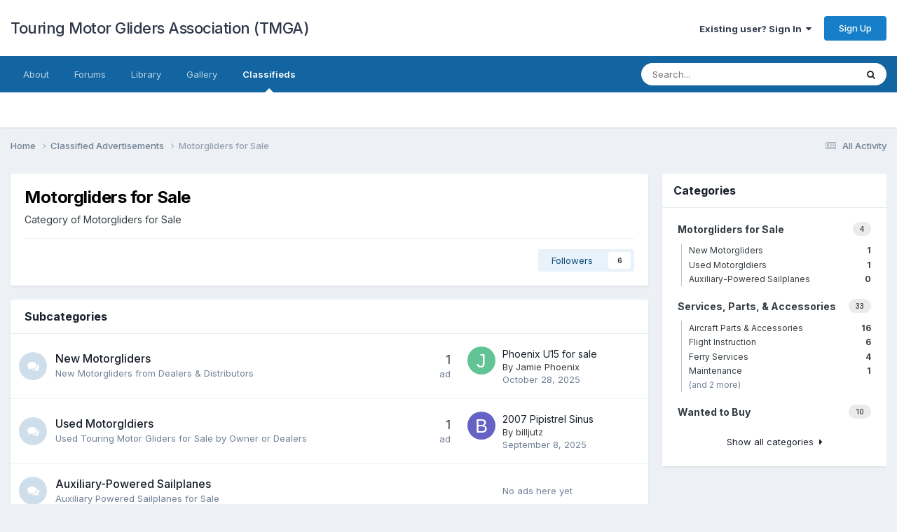

--- FILE ---
content_type: text/html;charset=UTF-8
request_url: https://www.motorgliders.org/classifieds.html/motorgliders/
body_size: 9007
content:
<!DOCTYPE html>
<html lang="en-US" dir="ltr">
	<head>
		<meta charset="utf-8">
        
		<title>Motorgliders for Sale - Collection of new and used motorgliders for sale - Touring Motor Gliders Association (TMGA)</title>
		
			<script>
  (function(i,s,o,g,r,a,m){i['GoogleAnalyticsObject']=r;i[r]=i[r]||function(){
  (i[r].q=i[r].q||[]).push(arguments)},i[r].l=1*new Date();a=s.createElement(o),
  m=s.getElementsByTagName(o)[0];a.async=1;a.src=g;m.parentNode.insertBefore(a,m)
  })(window,document,'script','//www.google-analytics.com/analytics.js','ga');

  ga('create', 'UA-29263872-2', 'auto');
  ga('send', 'pageview');

</script>

<!-- Google Tag Manager -->
<noscript><iframe src="//www.googletagmanager.com/ns.html?id=GTM-MQ57JK"
height="0" width="0" style="display:none;visibility:hidden"></iframe></noscript>
<script>(function(w,d,s,l,i){w[l]=w[l]||[];w[l].push({'gtm.start':
new Date().getTime(),event:'gtm.js'});var f=d.getElementsByTagName(s)[0],
j=d.createElement(s),dl=l!='dataLayer'?'&l='+l:'';j.async=true;j.src=
'//www.googletagmanager.com/gtm.js?id='+i+dl;f.parentNode.insertBefore(j,f);
})(window,document,'script','dataLayer','GTM-MQ57JK');</script>
<!-- End Google Tag Manager -->
		
		
		
		

	<meta name="viewport" content="width=device-width, initial-scale=1">


	
	


	<meta name="twitter:card" content="summary" />




	
		
	

	
		
			
				<meta name="description" content="Classifieds advertisement section of the touring motor glider association with listings of new and used touring motorgliders.  Over $1M of aircraft have been sold that were listed in this classifieds section.">
			
		
	

	
		
			
				<meta property="og:title" content="Collection of new and used motorgliders for sale">
			
		
	

	
		
			
				<meta property="og:description" content="Classifieds advertisement section of the touring motor glider association with listings of new and used touring motorgliders.  Over $1M of aircraft have been sold that were listed in this classifieds section.">
			
		
	

	
		
			
				<meta name="keywords" content="classifieds, motorglider, motor glider, ads, for sale, for-sale, touring motor gliders.">
			
		
	

	
		
			
				<meta property="og:url" content="https://www.motorgliders.org/classifieds.html/">
			
		
	

	
		
			
				<meta property="og:type" content="website">
			
		
	

	
		
			
				<meta property="og:site_name" content="Touring Motor Gliders Association (TMGA)">
			
		
	

	
		
			
				<meta property="og:locale" content="en_US">
			
		
	


	
		<link rel="canonical" href="https://www.motorgliders.org/classifieds.html/motorgliders/" />
	





<link rel="manifest" href="https://www.motorgliders.org/manifest.webmanifest/">
<meta name="msapplication-config" content="https://www.motorgliders.org/browserconfig.xml/">
<meta name="msapplication-starturl" content="/">
<meta name="application-name" content="Touring Motor Gliders Association (TMGA)">
<meta name="apple-mobile-web-app-title" content="Touring Motor Gliders Association (TMGA)">

	<meta name="theme-color" content="#ffffff">










<link rel="preload" href="//www.motorgliders.org/applications/core/interface/font/fontawesome-webfont.woff2?v=4.7.0" as="font" crossorigin="anonymous">
		


	<link rel="preconnect" href="https://fonts.googleapis.com">
	<link rel="preconnect" href="https://fonts.gstatic.com" crossorigin>
	
		<link href="https://fonts.googleapis.com/css2?family=Inter:wght@300;400;500;600;700&display=swap" rel="stylesheet">
	



	<link rel='stylesheet' href='https://www.motorgliders.org/uploads/css_built_1/341e4a57816af3ba440d891ca87450ff_framework.css?v=6992bf3a271754599070' media='all'>

	<link rel='stylesheet' href='https://www.motorgliders.org/uploads/css_built_1/05e81b71abe4f22d6eb8d1a929494829_responsive.css?v=6992bf3a271754599070' media='all'>

	<link rel='stylesheet' href='https://www.motorgliders.org/uploads/css_built_1/20446cf2d164adcc029377cb04d43d17_flags.css?v=6992bf3a271754599070' media='all'>

	<link rel='stylesheet' href='https://www.motorgliders.org/uploads/css_built_1/90eb5adf50a8c640f633d47fd7eb1778_core.css?v=6992bf3a271754599070' media='all'>

	<link rel='stylesheet' href='https://www.motorgliders.org/uploads/css_built_1/5a0da001ccc2200dc5625c3f3934497d_core_responsive.css?v=6992bf3a271754599070' media='all'>

	<link rel='stylesheet' href='https://www.motorgliders.org/uploads/css_built_1/b321f1ec40ca542bd93e573f541c5385_list.css?v=6992bf3a271754599070' media='all'>

	<link rel='stylesheet' href='https://www.motorgliders.org/uploads/css_built_1/97c0a48072ce601c9764cb6b00a6588a_page.css?v=6992bf3a271754599070' media='all'>





<link rel='stylesheet' href='https://www.motorgliders.org/uploads/css_built_1/258adbb6e4f3e83cd3b355f84e3fa002_custom.css?v=6992bf3a271754599070' media='all'>




		
		

	</head>
	<body class='ipsApp ipsApp_front ipsJS_none ipsClearfix cCmsDatabase_my_classifieds_key' data-controller='core.front.core.app' data-message="" data-pageApp='cms' data-pageLocation='front' data-pageModule='pages' data-pageController='page'   data-pageName="classifieds.html">
		
        

        

		<a href='#ipsLayout_mainArea' class='ipsHide' title='Go to main content on this page' accesskey='m'>Jump to content</a>
		





		<div id='ipsLayout_header' class='ipsClearfix'>
			<header>
				<div class='ipsLayout_container'>
					

<a href='https://www.motorgliders.org/' id='elSiteTitle' accesskey='1'>Touring Motor Gliders Association (TMGA)</a>

					
						

	<ul id='elUserNav' class='ipsList_inline cSignedOut ipsResponsive_showDesktop'>
		
        
		
        
        
            
            <li id='elSignInLink'>
                <a href='https://www.motorgliders.org/login/' data-ipsMenu-closeOnClick="false" data-ipsMenu id='elUserSignIn'>
                    Existing user? Sign In &nbsp;<i class='fa fa-caret-down'></i>
                </a>
                
<div id='elUserSignIn_menu' class='ipsMenu ipsMenu_auto ipsHide'>
	<form accept-charset='utf-8' method='post' action='https://www.motorgliders.org/login/'>
		<input type="hidden" name="csrfKey" value="b3b739eda61e4cb9e855c0cad360f3a1">
		<input type="hidden" name="ref" value="aHR0cHM6Ly93d3cubW90b3JnbGlkZXJzLm9yZy9jbGFzc2lmaWVkcy5odG1sL21vdG9yZ2xpZGVycy8=">
		<div data-role="loginForm">
			
			
			
				
<div class="ipsPad ipsForm ipsForm_vertical">
	<h4 class="ipsType_sectionHead">Sign In</h4>
	<br><br>
	<ul class='ipsList_reset'>
		<li class="ipsFieldRow ipsFieldRow_noLabel ipsFieldRow_fullWidth">
			
			
				<input type="email" placeholder="Email Address" name="auth" autocomplete="email">
			
		</li>
		<li class="ipsFieldRow ipsFieldRow_noLabel ipsFieldRow_fullWidth">
			<input type="password" placeholder="Password" name="password" autocomplete="current-password">
		</li>
		<li class="ipsFieldRow ipsFieldRow_checkbox ipsClearfix">
			<span class="ipsCustomInput">
				<input type="checkbox" name="remember_me" id="remember_me_checkbox" value="1" checked aria-checked="true">
				<span></span>
			</span>
			<div class="ipsFieldRow_content">
				<label class="ipsFieldRow_label" for="remember_me_checkbox">Remember me</label>
				<span class="ipsFieldRow_desc">Not recommended on shared computers</span>
			</div>
		</li>
		<li class="ipsFieldRow ipsFieldRow_fullWidth">
			<button type="submit" name="_processLogin" value="usernamepassword" class="ipsButton ipsButton_primary ipsButton_small" id="elSignIn_submit">Sign In</button>
			
				<p class="ipsType_right ipsType_small">
					
						<a href='https://www.motorgliders.org/lostpassword/' data-ipsDialog data-ipsDialog-title='Forgot your password?'>
					
					Forgot your password?</a>
				</p>
			
		</li>
	</ul>
</div>
			
		</div>
	</form>
</div>
            </li>
            
        
		
			<li>
				
					<a href='https://www.motorgliders.org/register/' data-ipsDialog data-ipsDialog-size='narrow' data-ipsDialog-title='Sign Up' id='elRegisterButton' class='ipsButton ipsButton_normal ipsButton_primary'>Sign Up</a>
				
			</li>
		
	</ul>

						
<ul class='ipsMobileHamburger ipsList_reset ipsResponsive_hideDesktop'>
	<li data-ipsDrawer data-ipsDrawer-drawerElem='#elMobileDrawer'>
		<a href='#' >
			
			
				
			
			
			
			<i class='fa fa-navicon'></i>
		</a>
	</li>
</ul>
					
				</div>
			</header>
			

	<nav data-controller='core.front.core.navBar' class=' ipsResponsive_showDesktop'>
		<div class='ipsNavBar_primary ipsLayout_container '>
			<ul data-role="primaryNavBar" class='ipsClearfix'>
				


	
		
		
		<li  id='elNavSecondary_34' data-role="navBarItem" data-navApp="core" data-navExt="CustomItem">
			
			
				<a href="http://motorgliders.org"  data-navItem-id="34" >
					About<span class='ipsNavBar_active__identifier'></span>
				</a>
			
			
				<ul class='ipsNavBar_secondary ipsHide' data-role='secondaryNavBar'>
					


	
		
		
		<li  id='elNavSecondary_35' data-role="navBarItem" data-navApp="cms" data-navExt="Pages">
			
			
				<a href="https://www.motorgliders.org"  data-navItem-id="35" >
					Home Page<span class='ipsNavBar_active__identifier'></span>
				</a>
			
			
		</li>
	
	

	
		
		
		<li  id='elNavSecondary_36' data-role="navBarItem" data-navApp="cms" data-navExt="Pages">
			
			
				<a href="https://www.motorgliders.org/tmgmotivation.html/"  data-navItem-id="36" >
					TMG Motivation<span class='ipsNavBar_active__identifier'></span>
				</a>
			
			
		</li>
	
	

	
		
		
		<li  id='elNavSecondary_37' data-role="navBarItem" data-navApp="cms" data-navExt="Pages">
			
			
				<a href="https://www.motorgliders.org/compilation.html/"  data-navItem-id="37" >
					TMG Compilation<span class='ipsNavBar_active__identifier'></span>
				</a>
			
			
		</li>
	
	

	
		
		
		<li  id='elNavSecondary_38' data-role="navBarItem" data-navApp="cms" data-navExt="Pages">
			
			
				<a href="https://www.motorgliders.org/intro2.html/"  data-navItem-id="38" >
					TMGA Introduction<span class='ipsNavBar_active__identifier'></span>
				</a>
			
			
		</li>
	
	

					<li class='ipsHide' id='elNavigationMore_34' data-role='navMore'>
						<a href='#' data-ipsMenu data-ipsMenu-appendTo='#elNavigationMore_34' id='elNavigationMore_34_dropdown'>More <i class='fa fa-caret-down'></i></a>
						<ul class='ipsHide ipsMenu ipsMenu_auto' id='elNavigationMore_34_dropdown_menu' data-role='moreDropdown'></ul>
					</li>
				</ul>
			
		</li>
	
	

	
		
		
		<li  id='elNavSecondary_9' data-role="navBarItem" data-navApp="forums" data-navExt="Forums">
			
			
				<a href="https://www.motorgliders.org/forums/"  data-navItem-id="9" >
					Forums<span class='ipsNavBar_active__identifier'></span>
				</a>
			
			
		</li>
	
	

	
		
		
		<li  id='elNavSecondary_43' data-role="navBarItem" data-navApp="core" data-navExt="CustomItem">
			
			
				<a href="http://motorgliders.org/wiki.html"  data-navItem-id="43" >
					Library<span class='ipsNavBar_active__identifier'></span>
				</a>
			
			
				<ul class='ipsNavBar_secondary ipsHide' data-role='secondaryNavBar'>
					


	
		
		
		<li  id='elNavSecondary_44' data-role="navBarItem" data-navApp="cms" data-navExt="Pages">
			
			
				<a href="https://www.motorgliders.org/wiki.html/"  data-navItem-id="44" >
					TMGwiki<span class='ipsNavBar_active__identifier'></span>
				</a>
			
			
		</li>
	
	

	
		
		
		<li  id='elNavSecondary_12' data-role="navBarItem" data-navApp="downloads" data-navExt="Downloads">
			
			
				<a href="https://www.motorgliders.org/files/"  data-navItem-id="12" >
					File Exchange<span class='ipsNavBar_active__identifier'></span>
				</a>
			
			
		</li>
	
	

	
		
		
		<li  id='elNavSecondary_45' data-role="navBarItem" data-navApp="cms" data-navExt="Pages">
			
			
				<a href="https://www.motorgliders.org/humor.html/"  data-navItem-id="45" >
					Aviation Humor<span class='ipsNavBar_active__identifier'></span>
				</a>
			
			
		</li>
	
	

					<li class='ipsHide' id='elNavigationMore_43' data-role='navMore'>
						<a href='#' data-ipsMenu data-ipsMenu-appendTo='#elNavigationMore_43' id='elNavigationMore_43_dropdown'>More <i class='fa fa-caret-down'></i></a>
						<ul class='ipsHide ipsMenu ipsMenu_auto' id='elNavigationMore_43_dropdown_menu' data-role='moreDropdown'></ul>
					</li>
				</ul>
			
		</li>
	
	

	
		
		
		<li  id='elNavSecondary_11' data-role="navBarItem" data-navApp="gallery" data-navExt="Gallery">
			
			
				<a href="https://www.motorgliders.org/gallery/"  data-navItem-id="11" >
					Gallery<span class='ipsNavBar_active__identifier'></span>
				</a>
			
			
		</li>
	
	

	
		
		
			
		
		<li class='ipsNavBar_active' data-active id='elNavSecondary_51' data-role="navBarItem" data-navApp="cms" data-navExt="Pages">
			
			
				<a href="https://www.motorgliders.org/classifieds.html/"  data-navItem-id="51" data-navDefault>
					Classifieds<span class='ipsNavBar_active__identifier'></span>
				</a>
			
			
		</li>
	
	

				<li class='ipsHide' id='elNavigationMore' data-role='navMore'>
					<a href='#' data-ipsMenu data-ipsMenu-appendTo='#elNavigationMore' id='elNavigationMore_dropdown'>More</a>
					<ul class='ipsNavBar_secondary ipsHide' data-role='secondaryNavBar'>
						<li class='ipsHide' id='elNavigationMore_more' data-role='navMore'>
							<a href='#' data-ipsMenu data-ipsMenu-appendTo='#elNavigationMore_more' id='elNavigationMore_more_dropdown'>More <i class='fa fa-caret-down'></i></a>
							<ul class='ipsHide ipsMenu ipsMenu_auto' id='elNavigationMore_more_dropdown_menu' data-role='moreDropdown'></ul>
						</li>
					</ul>
				</li>
			</ul>
			

	<div id="elSearchWrapper">
		<div id='elSearch' data-controller="core.front.core.quickSearch">
			<form accept-charset='utf-8' action='//www.motorgliders.org/search/?do=quicksearch' method='post'>
                <input type='search' id='elSearchField' placeholder='Search...' name='q' autocomplete='off' aria-label='Search'>
                <details class='cSearchFilter'>
                    <summary class='cSearchFilter__text'></summary>
                    <ul class='cSearchFilter__menu'>
                        
                        <li><label><input type="radio" name="type" value="all" ><span class='cSearchFilter__menuText'>Everywhere</span></label></li>
                        
                        
                            <li><label><input type="radio" name="type" value="forums_topic"><span class='cSearchFilter__menuText'>Topics</span></label></li>
                        
                            <li><label><input type="radio" name="type" value="gallery_image"><span class='cSearchFilter__menuText'>Images</span></label></li>
                        
                            <li><label><input type="radio" name="type" value="gallery_album_item"><span class='cSearchFilter__menuText'>Albums</span></label></li>
                        
                            <li><label><input type="radio" name="type" value="downloads_file"><span class='cSearchFilter__menuText'>Files</span></label></li>
                        
                            <li><label><input type="radio" name="type" value="cms_pages_pageitem"><span class='cSearchFilter__menuText'>Pages</span></label></li>
                        
                            <li><label><input type="radio" name="type" value="cms_records1"><span class='cSearchFilter__menuText'>Articles</span></label></li>
                        
                            <li><label><input type="radio" name="type" value="cms_records2"><span class='cSearchFilter__menuText'>Items</span></label></li>
                        
                            <li><label><input type="radio" name="type" value="cms_records3" checked><span class='cSearchFilter__menuText'>Ads</span></label></li>
                        
                            <li><label><input type="radio" name="type" value="cms_records4"><span class='cSearchFilter__menuText'>Items</span></label></li>
                        
                    </ul>
                </details>
				<button class='cSearchSubmit' type="submit" aria-label='Search'><i class="fa fa-search"></i></button>
			</form>
		</div>
	</div>

		</div>
	</nav>

			
<ul id='elMobileNav' class='ipsResponsive_hideDesktop' data-controller='core.front.core.mobileNav'>
	
		
			
			
				
					<li id='elMobileBreadcrumb'>
						<a href='https://www.motorgliders.org/classifieds.html/'>
							<span>Classified Advertisements</span>
						</a>
					</li>
				
				
			
				
				
			
		
	
	
	
	<li >
		<a data-action="defaultStream" href='https://www.motorgliders.org/discover/'><i class="fa fa-newspaper-o" aria-hidden="true"></i></a>
	</li>

	

	
		<li class='ipsJS_show'>
			<a href='https://www.motorgliders.org/search/'><i class='fa fa-search'></i></a>
		</li>
	
</ul>
		</div>
		<main id='ipsLayout_body' class='ipsLayout_container'>
			<div id='ipsLayout_contentArea'>
				<div id='ipsLayout_contentWrapper'>
					
<nav class='ipsBreadcrumb ipsBreadcrumb_top ipsFaded_withHover'>
	

	<ul class='ipsList_inline ipsPos_right'>
		
		<li >
			<a data-action="defaultStream" class='ipsType_light '  href='https://www.motorgliders.org/discover/'><i class="fa fa-newspaper-o" aria-hidden="true"></i> <span>All Activity</span></a>
		</li>
		
	</ul>

	<ul data-role="breadcrumbList">
		<li>
			<a title="Home" href='https://www.motorgliders.org/'>
				<span>Home <i class='fa fa-angle-right'></i></span>
			</a>
		</li>
		
		
			<li>
				
					<a href='https://www.motorgliders.org/classifieds.html/'>
						<span>Classified Advertisements <i class='fa fa-angle-right' aria-hidden="true"></i></span>
					</a>
				
			</li>
		
			<li>
				
					Motorgliders for Sale
				
			</li>
		
	</ul>
</nav>
					
					<div id='ipsLayout_mainArea'>
						
						
						
						

	




						
<div id="elCmsPageWrap" data-pageid="20">

<div>
	

	<div class='cWidgetContainer '  data-role='widgetReceiver' data-orientation='horizontal' data-widgetArea='col1'>
		<ul class='ipsList_reset'>
			
				
				<li class=' ' data-blockTitle="Database" data-blockID='app_cms_Database_s4dw807po' data-blockConfig="true" data-blockErrorMessage="This block cannot be shown. This could be because it needs configuring, is unable to show on this page, or will show after reloading this page." data-controller='core.front.widgets.block' >


	<div class="ipsPageHeader ipsBox ipsResponsive_pull ipsPadding ipsClearfix ipsSpacer_bottom">
		<h1 class="ipsType_pageTitle">Motorgliders for Sale</h1>
		<div class='ipsType_richText ipsType_normal'>
			Category of Motorgliders for Sale
		</div>
		<hr class='ipsHr ipsResponsive_hidePhone' />
		<div class='ipsPos_right ipsResponsive_noFloat ipsResponsive_hidePhone'>
			

<div data-followApp='cms' data-followArea='categories3' data-followID='28' data-controller='core.front.core.followButton'>
	

	<a href='https://www.motorgliders.org/login/' rel="nofollow" class="ipsFollow ipsPos_middle ipsButton ipsButton_light ipsButton_verySmall " data-role="followButton" data-ipsTooltip title='Sign in to follow this'>
		<span>Followers</span>
		<span class='ipsCommentCount'>6</span>
	</a>

</div>
		</div>
	</div>



	<div class="ipsBox ipsResponsive_pull ipsSpacer_bottom">
		<h2 class='ipsType_sectionTitle ipsType_reset'>Subcategories</h2>
		<ol class="ipsDataList">
			
				


    
    
	<li class="ipsDataItem ipsDataItem_responsivePhoto  ipsClearfix" data-categoryID="29">
		<div class="ipsDataItem_icon ipsDataItem_category">
		    
                
                    <span class='ipsItemStatus ipsItemStatus_large ipsItemStatus_read'>
                        <i class="fa fa-comments"></i>
                    </span>
                
			
		</div>
		<div class="ipsDataItem_main ipsPos_middle">
			<h4 class="ipsDataItem_title">
				<a href="https://www.motorgliders.org/classifieds.html/motorgliders/dealers_29_29_29/">New Motorgliders</a>
			</h4>
			
			
				<div class="ipsDataItem_meta ipsType_richText">New Motorgliders from Dealers & Distributors</div>
			
		</div>
		
			<dl class="ipsDataItem_stats ipsDataItem_statsLarge">
				
				<dt class="ipsDataItem_stats_number">1</dt>
				<dd class="ipsDataItem_stats_type ipsType_light">ad</dd>
			</dl>
		
		<ul class="ipsDataItem_lastPoster ipsDataItem_withPhoto">
			
				<li>

	<span class='ipsUserPhoto ipsUserPhoto_tiny '>
		<img src='data:image/svg+xml,%3Csvg%20xmlns%3D%22http%3A%2F%2Fwww.w3.org%2F2000%2Fsvg%22%20viewBox%3D%220%200%201024%201024%22%20style%3D%22background%3A%2362c494%22%3E%3Cg%3E%3Ctext%20text-anchor%3D%22middle%22%20dy%3D%22.35em%22%20x%3D%22512%22%20y%3D%22512%22%20fill%3D%22%23ffffff%22%20font-size%3D%22700%22%20font-family%3D%22-apple-system%2C%20BlinkMacSystemFont%2C%20Roboto%2C%20Helvetica%2C%20Arial%2C%20sans-serif%22%3EJ%3C%2Ftext%3E%3C%2Fg%3E%3C%2Fsvg%3E' alt='Jamie Phoenix' loading="lazy">
	</span>
</li>
				<li><div class='ipsType_break ipsContained'><a href="https://www.motorgliders.org/classifieds.html/motorgliders/dealers_29_29_29/phoenix-u15-for-sale-r206/" class='ipsTruncate ipsTruncate_line' title='Phoenix U15 for sale'>Phoenix U15 for sale</a></div></li>
                
                <li class='ipsType_blendLinks'>By 


Jamie Phoenix</li>
                
				<li data-short="1 dy" class="ipsType_light"><a href='https://www.motorgliders.org/classifieds.html/motorgliders/dealers_29_29_29/phoenix-u15-for-sale-r206/?do=getLastComment' title='Go to last post' class='ipsType_blendLinks'><time datetime='2025-10-28T20:14:37Z' title='10/28/2025 08:14  PM' data-short='Oct 28'>October 28, 2025</time></a></li>
			
		</ul>
	</li>

			
				


    
    
	<li class="ipsDataItem ipsDataItem_responsivePhoto  ipsClearfix" data-categoryID="30">
		<div class="ipsDataItem_icon ipsDataItem_category">
		    
                
                    <span class='ipsItemStatus ipsItemStatus_large ipsItemStatus_read'>
                        <i class="fa fa-comments"></i>
                    </span>
                
			
		</div>
		<div class="ipsDataItem_main ipsPos_middle">
			<h4 class="ipsDataItem_title">
				<a href="https://www.motorgliders.org/classifieds.html/motorgliders/used-tmgs_30_30_30/">Used Motorgldiers</a>
			</h4>
			
			
				<div class="ipsDataItem_meta ipsType_richText">Used Touring Motor Gliders for Sale by Owner or Dealers</div>
			
		</div>
		
			<dl class="ipsDataItem_stats ipsDataItem_statsLarge">
				
				<dt class="ipsDataItem_stats_number">1</dt>
				<dd class="ipsDataItem_stats_type ipsType_light">ad</dd>
			</dl>
		
		<ul class="ipsDataItem_lastPoster ipsDataItem_withPhoto">
			
				<li>

	<span class='ipsUserPhoto ipsUserPhoto_tiny '>
		<img src='data:image/svg+xml,%3Csvg%20xmlns%3D%22http%3A%2F%2Fwww.w3.org%2F2000%2Fsvg%22%20viewBox%3D%220%200%201024%201024%22%20style%3D%22background%3A%236562c4%22%3E%3Cg%3E%3Ctext%20text-anchor%3D%22middle%22%20dy%3D%22.35em%22%20x%3D%22512%22%20y%3D%22512%22%20fill%3D%22%23ffffff%22%20font-size%3D%22700%22%20font-family%3D%22-apple-system%2C%20BlinkMacSystemFont%2C%20Roboto%2C%20Helvetica%2C%20Arial%2C%20sans-serif%22%3EB%3C%2Ftext%3E%3C%2Fg%3E%3C%2Fsvg%3E' alt='billjutz' loading="lazy">
	</span>
</li>
				<li><div class='ipsType_break ipsContained'><a href="https://www.motorgliders.org/classifieds.html/motorgliders/used-tmgs_30_30_30/2007-pipistrel-sinus-r203/" class='ipsTruncate ipsTruncate_line' title='2007 Pipistrel Sinus'>2007 Pipistrel Sinus</a></div></li>
                
                <li class='ipsType_blendLinks'>By 


billjutz</li>
                
				<li data-short="1 dy" class="ipsType_light"><a href='https://www.motorgliders.org/classifieds.html/motorgliders/used-tmgs_30_30_30/2007-pipistrel-sinus-r203/?do=getLastComment' title='Go to last post' class='ipsType_blendLinks'><time datetime='2025-09-08T13:29:03Z' title='09/08/2025 01:29  PM' data-short='Sep 8'>September 8, 2025</time></a></li>
			
		</ul>
	</li>

			
				


    
    
	<li class="ipsDataItem ipsDataItem_responsivePhoto  ipsClearfix" data-categoryID="31">
		<div class="ipsDataItem_icon ipsDataItem_category">
		    
                
                    <span class='ipsItemStatus ipsItemStatus_large ipsItemStatus_read'>
                        <i class="fa fa-comments"></i>
                    </span>
                
			
		</div>
		<div class="ipsDataItem_main ipsPos_middle">
			<h4 class="ipsDataItem_title">
				<a href="https://www.motorgliders.org/classifieds.html/motorgliders/used-asas_31_31/">Auxiliary-Powered Sailplanes</a>
			</h4>
			
			
				<div class="ipsDataItem_meta ipsType_richText">Auxiliary Powered Sailplanes for Sale</div>
			
		</div>
		
		<ul class="ipsDataItem_lastPoster ipsDataItem_withPhoto">
			
				<li class='ipsType_light ipsResponsive_showDesktop'>No ads here yet</li>
			
		</ul>
	</li>

			
		</ol>
	</div>









	<div class="ipsBox ipsPadding ipsResponsive_pull ipsResponsive_showPhone ipsMargin_vertical">
		

<div data-followApp='cms' data-followArea='categories3' data-followID='28' data-controller='core.front.core.followButton'>
	

	<a href='https://www.motorgliders.org/login/' rel="nofollow" class="ipsFollow ipsPos_middle ipsButton ipsButton_light ipsButton_verySmall " data-role="followButton" data-ipsTooltip title='Sign in to follow this'>
		<span>Followers</span>
		<span class='ipsCommentCount'>6</span>
	</a>

</div>
	</div>

</li>
				
			
		</ul>
	</div>

</div>
</div>
						


					</div>
					


	<div id='ipsLayout_sidebar' class='ipsLayout_sidebarright ' data-controller='core.front.widgets.sidebar'>
		
		
		
		


	<div class='cWidgetContainer '  data-role='widgetReceiver' data-orientation='vertical' data-widgetArea='sidebar'>
		<ul class='ipsList_reset'>
			
				
					
					<li class='ipsWidget ipsWidget_vertical ipsBox  ' data-blockID='app_cms_Categories_i9gjxhbpn' data-blockConfig="true" data-blockTitle="Database Category Menu" data-blockErrorMessage="This block cannot be shown. This could be because it needs configuring, is unable to show on this page, or will show after reloading this page."  data-controller='core.front.widgets.block'>



	<div>
		<h3 class='ipsWidget_title ipsType_reset'>Categories</h3>
		<div class='ipsSideMenu ipsCategoriesMenu ipsAreaBackground_reset ipsPad_half'>
			<ul class='ipsSideMenu_list'>
				
					<li>
						<a href="https://www.motorgliders.org/classifieds.html/motorgliders/" class='ipsSideMenu_item ipsTruncate ipsTruncate_line'><span class='ipsBadge ipsBadge_style1 ipsPos_right'>4</span><strong class='ipsType_normal'>Motorgliders for Sale</strong></a>
						
							<ul class="ipsSideMenu_list">
								
								
								
									<li>
										
											<a href="https://www.motorgliders.org/classifieds.html/motorgliders/dealers_29_29_29/" class='ipsSideMenu_item ipsTruncate ipsTruncate_line'><strong class='ipsPos_right ipsType_small'>1</strong>New Motorgliders</a>
										
									</li>
								
								
									<li>
										
											<a href="https://www.motorgliders.org/classifieds.html/motorgliders/used-tmgs_30_30_30/" class='ipsSideMenu_item ipsTruncate ipsTruncate_line'><strong class='ipsPos_right ipsType_small'>1</strong>Used Motorgldiers</a>
										
									</li>
								
								
									<li>
										
											<a href="https://www.motorgliders.org/classifieds.html/motorgliders/used-asas_31_31/" class='ipsSideMenu_item ipsTruncate ipsTruncate_line'><strong class='ipsPos_right ipsType_small'>0</strong>Auxiliary-Powered Sailplanes</a>
										
									</li>
								
							</ul>
						
					</li>
				
					<li>
						<a href="https://www.motorgliders.org/classifieds.html/services-parts-accessories_32/" class='ipsSideMenu_item ipsTruncate ipsTruncate_line'><span class='ipsBadge ipsBadge_style1 ipsPos_right'>33</span><strong class='ipsType_normal'>Services, Parts, &amp; Accessories</strong></a>
						
							<ul class="ipsSideMenu_list">
								
								
								
									<li>
										
											<a href="https://www.motorgliders.org/classifieds.html/services-parts-accessories_32/aircraft-parts-accessories_33/" class='ipsSideMenu_item ipsTruncate ipsTruncate_line'><strong class='ipsPos_right ipsType_small'>16</strong>Aircraft Parts &amp; Accessories</a>
										
									</li>
								
								
									<li>
										
											<a href="https://www.motorgliders.org/classifieds.html/services-parts-accessories_32/flight-instruction/" class='ipsSideMenu_item ipsTruncate ipsTruncate_line'><strong class='ipsPos_right ipsType_small'>6</strong>Flight Instruction</a>
										
									</li>
								
								
									<li>
										
											<a href="https://www.motorgliders.org/classifieds.html/services-parts-accessories_32/ferry-services/" class='ipsSideMenu_item ipsTruncate ipsTruncate_line'><strong class='ipsPos_right ipsType_small'>4</strong>Ferry Services</a>
										
									</li>
								
								
									<li>
										
											<a href="https://www.motorgliders.org/classifieds.html/services-parts-accessories_32/maintenance_35/" class='ipsSideMenu_item ipsTruncate ipsTruncate_line'><strong class='ipsPos_right ipsType_small'>1</strong>Maintenance</a>
										
									</li>
								
								
									<li>
										
											<a href='https://www.motorgliders.org/classifieds.html/services-parts-accessories_32/' class='ipsSideMenu_item'><span class='ipsType_light ipsType_small'>(and 2 more)</span></a>
											
							</ul>
						
					</li>
				
					<li>
						<a href="https://www.motorgliders.org/classifieds.html/wanted-to-buy_39_39/" class='ipsSideMenu_item ipsTruncate ipsTruncate_line'><span class='ipsBadge ipsBadge_style1 ipsPos_right'>10</span><strong class='ipsType_normal'>Wanted to Buy</strong></a>
						
					</li>
				
				
			</ul>
			<p class='ipsType_center'>
				<a href='https://www.motorgliders.org/classifieds.html/?show=categories' class=''>Show all categories &nbsp;<i class='fa fa-caret-right'></i></a>
			</p>
		</div>
	</div>
</li>
				
			
		</ul>
	</div>

	</div>

					
<nav class='ipsBreadcrumb ipsBreadcrumb_bottom ipsFaded_withHover'>
	
		


	

	<ul class='ipsList_inline ipsPos_right'>
		
		<li >
			<a data-action="defaultStream" class='ipsType_light '  href='https://www.motorgliders.org/discover/'><i class="fa fa-newspaper-o" aria-hidden="true"></i> <span>All Activity</span></a>
		</li>
		
	</ul>

	<ul data-role="breadcrumbList">
		<li>
			<a title="Home" href='https://www.motorgliders.org/'>
				<span>Home <i class='fa fa-angle-right'></i></span>
			</a>
		</li>
		
		
			<li>
				
					<a href='https://www.motorgliders.org/classifieds.html/'>
						<span>Classified Advertisements <i class='fa fa-angle-right' aria-hidden="true"></i></span>
					</a>
				
			</li>
		
			<li>
				
					Motorgliders for Sale
				
			</li>
		
	</ul>
</nav>
				</div>
			</div>
			
		</main>
		<footer id='ipsLayout_footer' class='ipsClearfix'>
			<div class='ipsLayout_container'>
				
				

<ul class='ipsList_inline ipsType_center ipsSpacer_top' id="elFooterLinks">

	
	
	
	
  		<li style="text-align: center;">
			<span style="font-size:14px;">Sponsors:&nbsp;&nbsp;<a href="http://www.phoenixairusa.com" rel="external nofollow">Phoenix Air USA</a> |&nbsp;<a href="http://www.pipistrel-usa.com" rel="external nofollow">Pipistrel&nbsp;USA </a>| <a href="http://www.skykingsoaring.com" rel="external nofollow">Sky King Soaring</a> |&nbsp;<a href="http://www.ximangousa.com" rel="external nofollow">Ximango USA</a></span>
		</li>
  		<br/><br />
	
		<li><a href='https://www.motorgliders.org/privacy/'>Privacy Policy</a></li>
	
	
  		<li><a href='https://www.motorgliders.org/contact/' data-ipsdialog data-ipsDialog-remoteSubmit data-ipsDialog-flashMessage='Thanks, your message has been sent to the administrators.' data-ipsdialog-title="Contact Us">Contact Us</a></li>
	
</ul>	


<p id='elCopyright'>
	<span id='elCopyright_userLine'>Copyright © 2018 Touring Motor Glider Association</span>
	<a rel='nofollow' title='Invision Community' href='https://www.invisioncommunity.com/'>Powered by Invision Community</a>
</p>
			</div>
		</footer>
		
<div id='elMobileDrawer' class='ipsDrawer ipsHide'>
	<div class='ipsDrawer_menu'>
		<a href='#' class='ipsDrawer_close' data-action='close'><span>&times;</span></a>
		<div class='ipsDrawer_content ipsFlex ipsFlex-fd:column'>
			
				<div class='ipsPadding ipsBorder_bottom'>
					<ul class='ipsToolList ipsToolList_vertical'>
						<li>
							<a href='https://www.motorgliders.org/login/' id='elSigninButton_mobile' class='ipsButton ipsButton_light ipsButton_small ipsButton_fullWidth'>Existing user? Sign In</a>
						</li>
						
							<li>
								
									<a href='https://www.motorgliders.org/register/' data-ipsDialog data-ipsDialog-size='narrow' data-ipsDialog-title='Sign Up' data-ipsDialog-fixed='true' id='elRegisterButton_mobile' class='ipsButton ipsButton_small ipsButton_fullWidth ipsButton_important'>Sign Up</a>
								
							</li>
						
					</ul>
				</div>
			

			

			<ul class='ipsDrawer_list ipsFlex-flex:11'>
				

				
				
				
				
					
						
						
							<li class='ipsDrawer_itemParent'>
								<h4 class='ipsDrawer_title'><a href='#'>About</a></h4>
								<ul class='ipsDrawer_list'>
									<li data-action="back"><a href='#'>Back</a></li>
									
									
										
										
										
											
												
											
										
											
												
											
										
											
												
											
										
											
												
											
										
									
													
									
										<li><a href='http://motorgliders.org'>About</a></li>
									
									
									
										


	
		
			<li>
				<a href='https://www.motorgliders.org' >
					Home Page
				</a>
			</li>
		
	

	
		
			<li>
				<a href='https://www.motorgliders.org/tmgmotivation.html/' >
					TMG Motivation
				</a>
			</li>
		
	

	
		
			<li>
				<a href='https://www.motorgliders.org/compilation.html/' >
					TMG Compilation
				</a>
			</li>
		
	

	
		
			<li>
				<a href='https://www.motorgliders.org/intro2.html/' >
					TMGA Introduction
				</a>
			</li>
		
	

										
								</ul>
							</li>
						
					
				
					
						
						
							<li><a href='https://www.motorgliders.org/forums/' >Forums</a></li>
						
					
				
					
						
						
							<li class='ipsDrawer_itemParent'>
								<h4 class='ipsDrawer_title'><a href='#'>Library</a></h4>
								<ul class='ipsDrawer_list'>
									<li data-action="back"><a href='#'>Back</a></li>
									
									
										
										
										
											
												
											
										
											
												
											
										
											
												
											
										
									
													
									
										<li><a href='http://motorgliders.org/wiki.html'>Library</a></li>
									
									
									
										


	
		
			<li>
				<a href='https://www.motorgliders.org/wiki.html/' >
					TMGwiki
				</a>
			</li>
		
	

	
		
			<li>
				<a href='https://www.motorgliders.org/files/' >
					File Exchange
				</a>
			</li>
		
	

	
		
			<li>
				<a href='https://www.motorgliders.org/humor.html/' >
					Aviation Humor
				</a>
			</li>
		
	

										
								</ul>
							</li>
						
					
				
					
						
						
							<li><a href='https://www.motorgliders.org/gallery/' >Gallery</a></li>
						
					
				
					
						
						
							<li><a href='https://www.motorgliders.org/classifieds.html/' >Classifieds</a></li>
						
					
				
				
			</ul>

			
		</div>
	</div>
</div>

<div id='elMobileCreateMenuDrawer' class='ipsDrawer ipsHide'>
	<div class='ipsDrawer_menu'>
		<a href='#' class='ipsDrawer_close' data-action='close'><span>&times;</span></a>
		<div class='ipsDrawer_content ipsSpacer_bottom ipsPad'>
			<ul class='ipsDrawer_list'>
				<li class="ipsDrawer_listTitle ipsType_reset">Create New...</li>
				
			</ul>
		</div>
	</div>
</div>
		
		

	
	<script type='text/javascript'>
		var ipsDebug = false;		
	
		var CKEDITOR_BASEPATH = '//www.motorgliders.org/applications/core/interface/ckeditor/ckeditor/';
	
		var ipsSettings = {
			
			
			cookie_path: "/",
			
			cookie_prefix: "ips4_",
			
			
			cookie_ssl: true,
			
            essential_cookies: ["oauth_authorize","member_id","login_key","clearAutosave","lastSearch","device_key","IPSSessionFront","loggedIn","noCache","hasJS","cookie_consent","cookie_consent_optional","forumpass_*"],
			upload_imgURL: "",
			message_imgURL: "",
			notification_imgURL: "",
			baseURL: "//www.motorgliders.org/",
			jsURL: "//www.motorgliders.org/applications/core/interface/js/js.php",
			csrfKey: "b3b739eda61e4cb9e855c0cad360f3a1",
			antiCache: "6992bf3a271754599070",
			jsAntiCache: "6992bf3a271762713314",
			disableNotificationSounds: true,
			useCompiledFiles: true,
			links_external: true,
			memberID: 0,
			lazyLoadEnabled: false,
			blankImg: "//www.motorgliders.org/applications/core/interface/js/spacer.png",
			googleAnalyticsEnabled: true,
			matomoEnabled: false,
			viewProfiles: false,
			mapProvider: 'none',
			mapApiKey: '',
			pushPublicKey: "BPmxJCRxZVnlcgbvqNb0C9lzbS1CqdvixfDugdb7uAGllOxKiIO4pMT9apg-JB3yUERRf5TAbSSoR_fr7OyvES4",
			relativeDates: true
		};
		
		
		
		
			ipsSettings['maxImageDimensions'] = {
				width: 1000,
				height: 750
			};
		
		
	</script>





<script type='text/javascript' src='https://www.motorgliders.org/uploads/javascript_global/root_library.js?v=6992bf3a271762713314' data-ips></script>


<script type='text/javascript' src='https://www.motorgliders.org/uploads/javascript_global/root_js_lang_2.js?v=6992bf3a271762713314' data-ips></script>


<script type='text/javascript' src='https://www.motorgliders.org/uploads/javascript_global/root_framework.js?v=6992bf3a271762713314' data-ips></script>


<script type='text/javascript' src='https://www.motorgliders.org/uploads/javascript_core/global_global_core.js?v=6992bf3a271762713314' data-ips></script>


<script type='text/javascript' src='https://www.motorgliders.org/uploads/javascript_global/root_front.js?v=6992bf3a271762713314' data-ips></script>


<script type='text/javascript' src='https://www.motorgliders.org/uploads/javascript_core/front_front_core.js?v=6992bf3a271762713314' data-ips></script>


<script type='text/javascript' src='https://www.motorgliders.org/uploads/javascript_cms/front_app.js?v=6992bf3a271762713314' data-ips></script>


<script type='text/javascript' src='https://www.motorgliders.org/uploads/javascript_global/root_map.js?v=6992bf3a271762713314' data-ips></script>



	<script type='text/javascript'>
		
			ips.setSetting( 'date_format', jQuery.parseJSON('"mm\/dd\/yy"') );
		
			ips.setSetting( 'date_first_day', jQuery.parseJSON('0') );
		
			ips.setSetting( 'ipb_url_filter_option', jQuery.parseJSON('"none"') );
		
			ips.setSetting( 'url_filter_any_action', jQuery.parseJSON('"allow"') );
		
			ips.setSetting( 'bypass_profanity', jQuery.parseJSON('0') );
		
			ips.setSetting( 'emoji_style', jQuery.parseJSON('"native"') );
		
			ips.setSetting( 'emoji_shortcodes', jQuery.parseJSON('true') );
		
			ips.setSetting( 'emoji_ascii', jQuery.parseJSON('true') );
		
			ips.setSetting( 'emoji_cache', jQuery.parseJSON('1695152602') );
		
			ips.setSetting( 'image_jpg_quality', jQuery.parseJSON('75') );
		
			ips.setSetting( 'cloud2', jQuery.parseJSON('false') );
		
			ips.setSetting( 'isAnonymous', jQuery.parseJSON('false') );
		
		
        
    </script>



<script type='application/ld+json'>
{
    "@context": "http://www.schema.org",
    "publisher": "https://www.motorgliders.org/#organization",
    "@type": "WebSite",
    "@id": "https://www.motorgliders.org/#website",
    "mainEntityOfPage": "https://www.motorgliders.org/",
    "name": "Touring Motor Gliders Association (TMGA)",
    "url": "https://www.motorgliders.org/",
    "potentialAction": {
        "type": "SearchAction",
        "query-input": "required name=query",
        "target": "https://www.motorgliders.org/search/?q={query}"
    },
    "inLanguage": [
        {
            "@type": "Language",
            "name": "English (US - Custom)",
            "alternateName": "en-US"
        }
    ]
}	
</script>

<script type='application/ld+json'>
{
    "@context": "http://www.schema.org",
    "@type": "Organization",
    "@id": "https://www.motorgliders.org/#organization",
    "mainEntityOfPage": "https://www.motorgliders.org/",
    "name": "Touring Motor Gliders Association (TMGA)",
    "url": "https://www.motorgliders.org/",
    "address": {
        "@type": "PostalAddress",
        "streetAddress": "2265 Longspur Loop",
        "addressLocality": "Lincoln",
        "addressRegion": "California",
        "postalCode": "95648",
        "addressCountry": "US"
    }
}	
</script>

<script type='application/ld+json'>
{
    "@context": "http://schema.org",
    "@type": "BreadcrumbList",
    "itemListElement": [
        {
            "@type": "ListItem",
            "position": 1,
            "item": {
                "name": "Classified Advertisements",
                "@id": "https://www.motorgliders.org/classifieds.html/"
            }
        },
        {
            "@type": "ListItem",
            "position": 2,
            "item": {
                "name": "Motorgliders for Sale"
            }
        }
    ]
}	
</script>



<script type='text/javascript'>
    (() => {
        let gqlKeys = [];
        for (let [k, v] of Object.entries(gqlKeys)) {
            ips.setGraphQlData(k, v);
        }
    })();
</script>
		
		<!--ipsQueryLog-->
		<!--ipsCachingLog-->
		
		
		
        
	</body>
</html>

--- FILE ---
content_type: text/plain
request_url: https://www.google-analytics.com/j/collect?v=1&_v=j102&a=1257908037&t=pageview&_s=1&dl=https%3A%2F%2Fwww.motorgliders.org%2Fclassifieds.html%2Fmotorgliders%2F&ul=en-us%40posix&dt=Motorgliders%20for%20Sale%20-%20Collection%20of%20new%20and%20used%20motorgliders%20for%20sale%20-%20Touring%20Motor%20Gliders%20Association%20(TMGA)&sr=1280x720&vp=1280x720&_u=IEBAAEABAAAAACAAI~&jid=213830479&gjid=1527081530&cid=27995779.1768503527&tid=UA-29263872-2&_gid=1777163055.1768503527&_r=1&_slc=1&z=2025515261
body_size: -450
content:
2,cG-G5WZBBWGZB

--- FILE ---
content_type: application/javascript
request_url: https://www.motorgliders.org/uploads/javascript_global/root_map.js?v=6992bf3a271762713314
body_size: 370
content:
var ipsJavascriptMap={"core":{"global_core":"https://www.motorgliders.org/uploads/javascript_core/global_global_core.js","front_core":"https://www.motorgliders.org/uploads/javascript_core/front_front_core.js","front_widgets":"https://www.motorgliders.org/uploads/javascript_core/front_front_widgets.js","front_search":"https://www.motorgliders.org/uploads/javascript_core/front_front_search.js","front_system":"https://www.motorgliders.org/uploads/javascript_core/front_front_system.js","front_modcp":"https://www.motorgliders.org/uploads/javascript_core/front_front_modcp.js","front_streams":"https://www.motorgliders.org/uploads/javascript_core/front_front_streams.js","front_statuses":"https://www.motorgliders.org/uploads/javascript_core/front_front_statuses.js","front_profile":"https://www.motorgliders.org/uploads/javascript_core/front_front_profile.js","front_messages":"https://www.motorgliders.org/uploads/javascript_core/front_front_messages.js","front_ignore":"https://www.motorgliders.org/uploads/javascript_core/front_front_ignore.js","admin_core":"https://www.motorgliders.org/uploads/javascript_core/admin_admin_core.js","admin_dashboard":"https://www.motorgliders.org/uploads/javascript_core/admin_admin_dashboard.js","admin_support":"https://www.motorgliders.org/uploads/javascript_core/admin_admin_support.js","admin_system":"https://www.motorgliders.org/uploads/javascript_core/admin_admin_system.js"},"cms":{"front_records":"https://www.motorgliders.org/uploads/javascript_cms/front_front_records.js"},"gallery":{"front_view":"https://www.motorgliders.org/uploads/javascript_gallery/front_front_view.js","front_browse":"https://www.motorgliders.org/uploads/javascript_gallery/front_front_browse.js","front_global":"https://www.motorgliders.org/uploads/javascript_gallery/front_front_global.js","front_submit":"https://www.motorgliders.org/uploads/javascript_gallery/front_front_submit.js"},"forums":{"front_topic":"https://www.motorgliders.org/uploads/javascript_forums/front_front_topic.js","front_forum":"https://www.motorgliders.org/uploads/javascript_forums/front_front_forum.js"},"downloads":{"front_submit":"https://www.motorgliders.org/uploads/javascript_downloads/front_front_submit.js","front_view":"https://www.motorgliders.org/uploads/javascript_downloads/front_front_view.js"}};;